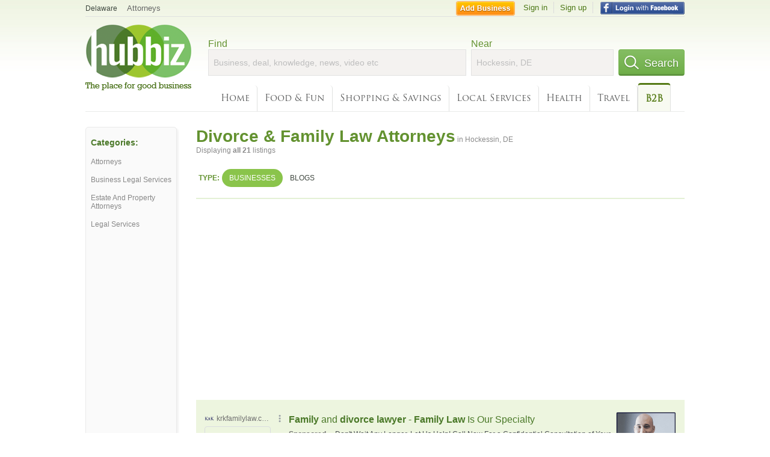

--- FILE ---
content_type: text/html; charset=utf-8
request_url: https://hub.biz/Hockessin-DE/Divorce-Family-Law-Attorneys
body_size: 7559
content:
<!doctype html>
<html xmlns="http://www.w3.org/1999/xhtml" xml:lang="en-us" lang="en-us" xmlns:og="http://opengraphprotocol.org/schema/" xmlns:fb="http://www.facebook.com/2008/fbml">
<head>
    <link rel="preload" href="https://use.typekit.net/pwy7yuk.js" as="script">
    <link rel="preconnect" href="https://fonts.gstatic.com" crossorigin>
      <link href="https://pagead2.googlesyndication.com" rel="preconnect">
      <link href="https://tpc.googlesyndication.com" rel="preconnect">
      <link href="https://googleads.g.doubleclick.net" rel="preconnect">
    <script>
      (function(d) {
        let config = {
              kitId: 'pwy7yuk',
              scriptTimeout: 3000
            },
            h=d.documentElement,t=setTimeout(function(){h.className=h.className.replace(/\bwf-loading\b/g,"")+" wf-inactive";},config.scriptTimeout),tk=d.createElement("script"),f=false,s=d.getElementsByTagName("script")[0],a;h.className+=" wf-loading";tk.src='//use.typekit.net/'+config.kitId+'.js';tk.async=true;tk.onload=tk.onreadystatechange=function(){a=this.readyState;if(f||a&&a!="complete"&&a!="loaded")return;f=true;clearTimeout(t);try{Typekit.load(config)}catch(e){}};s.parentNode.insertBefore(tk,s)
      })(document);
    </script>
  <style>
    * {
      margin: 0;
      padding: 0;
    }
    html, body, div, span, applet, object, iframe, h1, h2, h3, h4, h5, h6, p, blockquote, pre, a, abbr, acronym, address, big, cite, code, del, dfn, em, font, img, ins, kbd, q, s, samp, small, strike, strong, sub, sup, tt, var, dl, dt, dd, ol, ul, li, fieldset, form, label, legend, table, caption, tbody, tfoot, thead, tr, th, td {
      border: 0;
      outline: 0;
      font-weight: inherit;
      font-style: inherit;
      font-size: 100%;
      font-family: inherit;
      vertical-align: baseline;
    }
    body {
      font-family: Roboto, sans-serif, Arial, Helvetica;
      font-size:0.78em;
    }
    .wf-loading body {
      font-family: Helvetica, Arial, sans-serif !important;
    }
  </style>
  <link rel="stylesheet" href="https://hubbiz.net/assets/application-59aa835d4ec6b6490ee25f29990f297ef5b00b74f6aedbe20fe0ed5885ace86b.css" media="screen" />    <meta http-equiv="content-type" content="text/html; charset=utf-8"/>
  <meta http-equiv="content-language" content="en-us" />
  <meta name="viewport" content="width=device-width, initial-scale=1, user-scalable=1, shrink-to-fit=no">
  
<script type="text/javascript">
  var PreHbz=PreHbz||{toRunStack:[],ran:!1,onStart:function(t){this.ran?t():this.toRunStack.push(t)}};
  var Hubbiz = Hubbiz || {};
  window._sf_startpt=(new Date()).getTime();
  window.__errorsEvents = window.__errorsEvents || [];
  window.__errorSent = false;
  window.__errG = window.__errG || [];
  window.addEventListener("error", (e) => {
    const m = 'BE: ' + e.message + ' ' + e.filename + ':' + e.lineno + ':' + e.colno + "\n" + e.stack;
    __errorsEvents.push(m); __errG.push(m);
  });
  window.site_domain = 'hub.biz';
  window.__HubbizProtocol = 'https://';
  window.__runOptions = {
    traceId: 'ef16aefcad83a35db174ac3539acd348',
    spanId: '35d559b9e2c4de83',
    sampled: false,
    name: 'FrontendProduction',
    version: 'd760eb727'
  };
  window.__apmLabels = [['mobile', ''], ['be', 'backend_ok_bot']];
  window.__rumTName = 'search/by_category#category';
  window.__HubbizAppEnv = 'production';
  window._hbzEvents = window._hbzEvents || [];
  window.google_map = 'AIzaSyAJ7E_Dk5us1l2SD4a0B1Mhj10SsxJzTQg';
</script>
  <title>Family Law Attorney in Hockessin, DE - Hubbiz Jan 2026</title>
  <meta name="description" content="21 listings: Family &amp; Elder Law-Guardianship, Cooch and Taylor PA Attorneys, Wsfs Building Fairfax Center. Divorce &amp; Family, Divorce, Adoptions, Family Law,..." />
  <base href="https://hub.biz" />
  <meta name="format-detection" content="telephone=no"/>
  
  <meta name="csrf-param" content="authenticity_token" />
<meta name="csrf-token" content="CtWFUVkyAMBgZCk-zm8i4vDIeuYMcCz8hvQX1gaAEYDDWY1DRDdQmUTRgHErS68ado9t_Epcx4yBZo8pexznOw" />  <link rel="canonical" href="https://hub.biz/Hockessin-DE/Divorce-Family-Law-Attorneys">
  <link rel="shortcut icon" href="https://hubbiz.net/images/favicon.ico" />
  <meta name="theme-color" content="#dfedb7">
  <meta http-equiv='content-language' content="en-us">
  <script>window.google_analytics_uacct = "UA-18725618-1";</script>
<script src="https://hubbiz.net/assets/libs-0d723d3da57d1b1784fa1da02bde441f4075df9d55bff43054722abdd39be4e1.js" defer="defer"></script><script src="https://hubbiz.net/assets/libs_1-09b7874bd20036ee727971d60cd797b60c3dbc23f1b4b7a36c1e04aadd05c83f.js" defer="defer"></script><script src="https://hubbiz.net/assets/libs_2-680b3096df9edd12ab871378d8cb27397102886961ac0ab070ab06864a0ff73f.js" defer="defer"></script><script src="https://hubbiz.net/assets/application-8ebcb35400847ead0b46dcb69834ccb257ba7518bcecff2caed4eb42df18e513.js" defer="defer"></script><script src="https://hubbiz.net/assets/packery.pkgd.min-c04747e4f2c95a5ef755ef0444108b2f3f941a6ffa6b6481e96f849f339c5e35.js" defer="defer"></script>  <script src="https://hubbiz.net/assets/search_box-598c590128f23f6d0f2621d12e26329e7529f3666c1283c4c6cd87a1926b1522.js" defer="defer"></script>  <script type="text/javascript" charset="utf-8">
    (function(G,o,O,g,L,e){G[g]=G[g]||function(){(G[g]['q']=G[g]['q']||[]).push(
        arguments)},G[g]['t']=1*new Date;L=o.createElement(O),e=o.getElementsByTagName(
        O)[0];L.async=1;L.src='//www.google.com/adsense/search/async-ads.js';
      e.parentNode.insertBefore(L,e)})(window,document,'script','_googCsa');
  </script>
  <script async src="https://pagead2.googlesyndication.com/pagead/js/adsbygoogle.js?client=ca-pub-6307864087218262" crossorigin="anonymous"></script>
    <link rel="stylesheet" href="https://hubbiz.net/assets/desktop/search-eb26a88fc1e6e20cb2930dce4d936c18f380d7ce2f53ee5c2726315bdd6b401d.css" media="screen" />
<link rel="stylesheet" href="https://hubbiz.net/assets/add_business-029f37e6ac95a16065706ea509d453f817ca5a709560271e16d8d7dd7e904c98.css" media="screen" />
<link rel="stylesheet" href="https://hubbiz.net/assets/desktop/three-column-3c4d42eceeaf7798112e515b42311e63a9c00051ae14373e621f1d5aba56d785.css" media="screen" />
  <script src="https://hubbiz.net/assets/desktop/search-eb7ff681bd6b41853e97b72fbdd7ce72c9170da46a03c888dfec4b7b07b47658.js" defer="defer"></script>
</head>
<body>
<header id="big_header">
  <div id="header_container">
    <nav id="top-header">
      <div class="wrap-header-left">
        <div class="h_bc_container">
          <div class="h_bc">
            <div itemscope itemtype="https://schema.org/BreadcrumbList">
              <div class="h_current_loc" itemprop="itemListElement" itemscope itemtype="https://schema.org/ListItem">
                <meta itemprop="position" content="1" />
                <div class="h_city h_def_location">
                  <a href="https://hub.biz/de/" itemprop="item"><span itemprop="name">Delaware</span></a>
                </div>
              </div>
                <div class="h_current_cat" itemprop="itemListElement" itemscope itemtype="https://schema.org/ListItem">
                  <meta itemprop="position" content="2" />
                  <a href="https://hub.biz/Hockessin-DE/Attorneys" style="background-image:none;" class="h_cur_link" itemprop="item">
                    <span itemprop="name">Attorneys</span></a>
                </div>
            </div>
          </div>
        </div>
      </div> <!--  end wrap header left  -->
      <div class="wrap-header-right"> <!--  wrap header right  -->
        <div id="sel_recent">
        </div>
          <div id="h_signin">
            <a href="#"
               rel="nofollow"
               onclick="var fbwindow = window.open('https://hub.biz/connect_to_facebook?url='+location.href,'fbwindow','height=400,width=600');fbwindow.focus();return false;" class="facebook-login" id="hubbiz-facebook-login"></a>
            <a id="h_lsignup" rel="nofollow" href="https://hub.biz/users/sign_up?from=search/by_category_category">Sign up</a>
            <a id="h_lsignin" rel="nofollow" href="https://hub.biz/users/sign_in?from=search/by_category_category">Sign in</a>
            <a id="h_add_biz" rel="nofollow" href="https://hub.biz/business_registration/pick_domain?s=h-search/by_category-category">Add Business</a>
          </div>
      </div><!--  end wrap header right  -->
    </nav>
      <a href="https://hub.biz" class="logo" title="Hubbiz"></a>
      <div id="search-box" class="sb-params">
  <form action="https://hub.biz/Hockessin-DE/search" method="get">
    <div class="q-col">
      <label for="keyword">Find</label><input type="text" name="q"  id="keyword" placeholder="Business, deal, knowledge, news, video etc" />
    </div>
    <div class="n-col">
      <label for="near-input">Near</label><input type="text" id="near-input" class="near" name="near" placeholder="Hockessin, DE" value="">
    </div>
    <button id="home_s_send" type="submit" class="s-col"><span class="icon-h"></span>&nbsp;Search</button>
    <input type="hidden" class="default-location" value="Hockessin, DE">
      <input type="hidden" name="qf" value="search/by_category-category" id="qf">
    <input type="hidden" id="geo_id" name="geo_id">
  </form>
</div>

        <nav id="sections">
            <a href="https://hub.biz/Hockessin-DE/">Home</a>
            <a rel="nofollow" href="https://hub.biz/Hockessin-DE/sec/food_and_fun">Food &amp; Fun</a>
            <a rel="nofollow" href="https://hub.biz/Hockessin-DE/sec/shopping_and_savings">Shopping &amp; Savings</a>
            <a rel="nofollow" href="https://hub.biz/Hockessin-DE/sec/local_services">Local Services</a>
            <a rel="nofollow" href="https://hub.biz/Hockessin-DE/sec/health">Health</a>
            <a rel="nofollow" href="https://hub.biz/Hockessin-DE/sec/travel">Travel</a>
            <a class="current_section" href="https://hub.biz/Hockessin-DE/sec/business_to_business">B2B</a>
        </nav>
        <div class="clear"></div>
      <div class="clear"></div>
  </div>
</header>
<div id="body">

<script>var this_page = 'search_results';</script>


<div id="results-page" class="city-page">
  <aside class='explore-container'>
    <div class='explore business-filters'>
        <nav class="categories s_filter">
          <div class="sec-header-2">Categories:</div>
<a href="/Hockessin-DE/Attorneys">Attorneys</a><a href="/Hockessin-DE/Business-Legal-Services">Business Legal Services</a><a href="/Hockessin-DE/Estate-And-Property-Attorneys">Estate And Property Attorneys</a><a href="/Hockessin-DE/Legal-Services">Legal Services</a>
        </nav>
    </div>
</aside>

  <main class="middle">
      <div class="header-wrap">
        <h1>Divorce &amp; Family Law Attorneys<span>  in  Hockessin, DE</span></h1>
        <span>Displaying <b>all&nbsp;21</b> listings</span>
      </div>
      <div id="search-filters">
  <ul class="type-dist">
    <li>
      <ul class="c-type">
        <li class="sec-title"><div class="wrap">Type:</div></li>
        <li class="c-current">
          <a href="https://hub.biz/Hockessin-DE/search?q=Divorce Family Law Attorneys&amp;search_for=" rel="nofollow">Businesses</a>
        </li>
        <li >
          <a href="https://hub.biz/Hockessin-DE/search?q=Divorce Family Law Attorneys&amp;search_for=activity-blog" rel="nofollow">Blogs</a>
        </li>
      </ul>
    </li>
  </ul>


</div>


        <div id="search_results_container" style="padding-top: 18px;">
          
          <div id="search_results">
            <div id="ads_search_top">
    <div id="search_top_container" style="background-color:#edf5df;padding:10px;">
      <div id="search_top"></div>
    </div>
    <script src="https://www.google.com/adsense/search/ads.js" type="text/javascript" crossorigin="anonymous"></script>
    <script>
      var pageOptions = {
        'pubId': 'pub-6307864087218262',
        'query': 'divorce family law attorneys',
        'channel': '4730422192',
        'adtest': 'off',
        'detailedAttribution' : false,
        'hl': 'en'
      };

      var adblock1 = {
        'channel': '4730422192',
        'container': 'search_top',
        'number': '3',
        'lines': '1',
        'fontFamily': 'arial',
        'fontSizeTitle': '16px',
        'fontSizeDescription': '12px',
        'fontSizeDomainLink': '12px',
        'colorTitleLink': '4B7929',
        'colorDomainLink': '6E6E6E',
        'colorBackground': 'edf5df'
      };

      var adblock2 = {
        'container': 'search_middle1',
        'number': '1',
        'lines': '1',
        'fontSizeTitle': '16px',
        'colorTitleLink': '4B7929',
        'colorDomainLink': '6E6E6E',
        'colorBackground': 'edf5d9'
      };

      var adblock3 = {
        'container': 'search_middle2',
        'number': '4',
        'fontFamily': 'arial',
        'fontSizeTitle': '16px',
        'colorTitleLink': '4B7929',
        'colorDomainLink': '4B7929',
        'colorBackground': 'FFFFFF',
        'width': '300px'
      };
      _googCsa('ads', pageOptions, adblock1);
    </script>
</div>

            <section><ul class="card-listings"><li  itemscope itemtype="https://schema.org/Attorney">
  <h2 itemprop="name"><a href="https://berkowitz-and-schagrin.hub.biz">Berkowitz and Schagrin - Wilmington, DE</a></h2>
  <p class="c">Divorce & Family Law Attorneys</p>     <div class="address" itemprop="address" itemscope itemtype="http://schema.org/PostalAddress">
    <p itemprop="streetAddress">1218 n Market St Ste 1</p>
<p><span class="locality" itemprop="addressLocality">Wilmington</span> - <span class="locality" itemprop="addressRegion">DE</span></p>
    </div>
    <p class="phone_biz_stub" itemprop="telephone"><i class="fa fa-phone"></i> (302) 652-3155</p>
</li>
<li  itemscope itemtype="https://schema.org/Attorney">
  <h2 itemprop="name"><a href="https://minster-facciolo-llc-de-6.hub.biz">Minster &amp; Facciolo - Wilmington, DE</a></h2>
  <div class="d">Estate Planning, Attorneys, Bankruptcy, Family Law</div>
  <p class="c">Divorce & Family Law Attorneys</p>     <div class="address" itemprop="address" itemscope itemtype="http://schema.org/PostalAddress">
    <p itemprop="streetAddress">521 N West St</p>
<p><span class="locality" itemprop="addressLocality">Wilmington</span> - <span class="locality" itemprop="addressRegion">DE</span></p>
    </div>
    <p class="phone_biz_stub" itemprop="telephone"><i class="fa fa-phone"></i> (302) 777-2201</p>
</li>
<li  itemscope itemtype="https://schema.org/Attorney">
  <h2 itemprop="name"><a href="https://spritz-gary-r-de-8.hub.biz">Spritz Gary R - Wilmington, DE</a></h2>
  <p class="c">Attorneys</p>     <div class="address" itemprop="address" itemscope itemtype="http://schema.org/PostalAddress">
    <p itemprop="streetAddress">3511 Silverside Rd 3ilson W Ste Ste 211</p>
<p><span class="locality" itemprop="addressLocality">Wilmington</span> - <span class="locality" itemprop="addressRegion">DE</span></p>
    </div>
    <p class="phone_biz_stub" itemprop="telephone"><i class="fa fa-phone"></i> (302) 655-0900</p>
</li>
<li  itemscope itemtype="https://schema.org/Attorney">
  <h2 itemprop="name"><a href="https://brancati-george-a.hub.biz">Brancati George A - WILMINGTON, DE</a></h2>
  <p class="c">Attorneys</p>     <div class="address" itemprop="address" itemscope itemtype="http://schema.org/PostalAddress">
    <p itemprop="streetAddress">1224 N King St</p>
<p><span class="locality" itemprop="addressLocality">WILMINGTON</span> - <span class="locality" itemprop="addressRegion">DE</span></p>
    </div>
    <p class="phone_biz_stub" itemprop="telephone"><i class="fa fa-phone"></i> (302) 652-1353</p>
</li>
<li  itemscope itemtype="https://schema.org/Attorney">
  <h2 itemprop="name"><a href="https://cooch-edward-w-jr-attorney-de.hub.biz">Cooch and Taylor PA Attorneys - Wilmington, DE</a></h2>
  <div class="d">Estate Planning, Attorneys, Bankruptcy, Divorce, Family Law</div>
  <p class="c">Divorce & Family Law Attorneys</p>     <div class="address" itemprop="address" itemscope itemtype="http://schema.org/PostalAddress">
    <p itemprop="streetAddress">1000 N West St Ste 1410</p>
<p><span class="locality" itemprop="addressLocality">Wilmington</span> - <span class="locality" itemprop="addressRegion">DE</span></p>
    </div>
    <p class="phone_biz_stub" itemprop="telephone"><i class="fa fa-phone"></i> (302) 984-3800</p>
</li>
<li  itemscope itemtype="https://schema.org/Attorney">
  <h2 itemprop="name"><a href="https://berkowitz-gerald-z.hub.biz">Berkowitz Gerald Z - WILMINGTON, DE</a></h2>
  <p class="c">Attorneys</p>     <div class="address" itemprop="address" itemscope itemtype="http://schema.org/PostalAddress">
    <p itemprop="streetAddress">1218 n Market St</p>
<p><span class="locality" itemprop="addressLocality">WILMINGTON</span> - <span class="locality" itemprop="addressRegion">DE</span></p>
    </div>
    <p class="phone_biz_stub" itemprop="telephone"><i class="fa fa-phone"></i> (302) 652-3155</p>
</li>
<li  itemscope itemtype="https://schema.org/Attorney">
  <h2 itemprop="name"><a href="https://joseph-w-benson-p-a.hub.biz">Joseph W Benson PA - Wilmington, DE</a></h2>
  <p class="c">Attorneys</p>     <div class="address" itemprop="address" itemscope itemtype="http://schema.org/PostalAddress">
    <p itemprop="streetAddress">1701 N Market St</p>
<p><span class="locality" itemprop="addressLocality">Wilmington</span> - <span class="locality" itemprop="addressRegion">DE</span></p>
    </div>
    <p class="phone_biz_stub" itemprop="telephone"><i class="fa fa-phone"></i> (302) 656-8811</p>
</li>
<li  itemscope itemtype="https://schema.org/Attorney">
  <h2 itemprop="name"><a href="https://rahaim-and-saints-de-3.hub.biz">Rahaim &amp; Saints LLP - Peoples Plaza Glasgow Bear - Wilmington, DE</a></h2>
  <p class="c">Divorce & Family Law Attorneys</p>     <div class="address" itemprop="address" itemscope itemtype="http://schema.org/PostalAddress">
    <p itemprop="streetAddress">2055 Limestone Rd Ste 211</p>
<p><span class="locality" itemprop="addressLocality">Wilmington</span> - <span class="locality" itemprop="addressRegion">DE</span></p>
    </div>
    <p class="phone_biz_stub" itemprop="telephone"><i class="fa fa-phone"></i> (302) 892-9200</p>
</li>
<li  itemscope itemtype="https://schema.org/Attorney">
  <h2 itemprop="name"><a href="https://woloshin-natalie-s-atty.hub.biz">Woloshin Lynch Natalie and Gagne PA - Wilmington, DE</a></h2>
  <p class="c">Criminal Justice Attorneys</p>     <div class="address" itemprop="address" itemscope itemtype="http://schema.org/PostalAddress">
    <p itemprop="streetAddress">3200 Concord Pike</p>
<p><span class="locality" itemprop="addressLocality">Wilmington</span> - <span class="locality" itemprop="addressRegion">DE</span></p>
    </div>
    <p class="phone_biz_stub" itemprop="telephone"><i class="fa fa-phone"></i> (302) 477-3200</p>
</li>
<li  itemscope itemtype="https://schema.org/Attorney">
  <h2 itemprop="name"><a href="https://seubert-suzanne-i.hub.biz">Seubert Suzanne I - Family &amp; Elder Law-Guardianship - Wilmington, DE</a></h2>
  <p class="c">Attorneys</p>     <div class="address" itemprop="address" itemscope itemtype="http://schema.org/PostalAddress">
    <p itemprop="streetAddress">1328 N King St</p>
<p><span class="locality" itemprop="addressLocality">Wilmington</span> - <span class="locality" itemprop="addressRegion">DE</span></p>
    </div>
    <p class="phone_biz_stub" itemprop="telephone"><i class="fa fa-phone"></i> (302) 661-0400</p>
</li>
<li  itemscope itemtype="https://schema.org/GovernmentOrganization">
  <h2 itemprop="name"><a href="https://state-of-de-family-law-commission-on.hub.biz">State of Delaware - Family Law Commission On - Wilmington, DE</a></h2>
  <p class="c">State Government</p>     <div class="address" itemprop="address" itemscope itemtype="http://schema.org/PostalAddress">
    <p itemprop="streetAddress">500 n King St</p>
<p><span class="locality" itemprop="addressLocality">Wilmington</span> - <span class="locality" itemprop="addressRegion">DE</span></p>
    </div>
    <p class="phone_biz_stub" itemprop="telephone"><i class="fa fa-phone"></i> (302) 739-6779</p>
</li>
<li  itemscope itemtype="https://schema.org/Attorney">
  <h2 itemprop="name"><a href="https://horner-law-llc.hub.biz">Horner Law - Wilmington, DE</a></h2>
  <p class="c">Divorce & Family Law Attorneys</p>     <div class="address" itemprop="address" itemscope itemtype="http://schema.org/PostalAddress">
    <p itemprop="streetAddress">706 Philadelphia Pike Ste 5a</p>
<p><span class="locality" itemprop="addressLocality">Wilmington</span> - <span class="locality" itemprop="addressRegion">DE</span></p>
    </div>
    <p class="phone_biz_stub" itemprop="telephone"><i class="fa fa-phone"></i> (302) 357-9222</p>
</li>
<li  itemscope itemtype="https://schema.org/Attorney">
  <h2 itemprop="name"><a href="https://john-a-macconi-jr-llc-wilmington.hub.biz">John A. Macconi JR - Wilmington, DE</a></h2>
  <p class="c">Divorce & Family Law Attorneys</p>     <div class="address" itemprop="address" itemscope itemtype="http://schema.org/PostalAddress">
    <p itemprop="streetAddress">900 Philadelphia Pike Ste 2</p>
<p><span class="locality" itemprop="addressLocality">Wilmington</span> - <span class="locality" itemprop="addressRegion">DE</span></p>
    </div>
    <p class="phone_biz_stub" itemprop="telephone"><i class="fa fa-phone"></i> (302) 300-3992</p>
</li>
<li  itemscope itemtype="https://schema.org/Attorney">
  <h2 itemprop="name"><a href="https://wahl-joseph-a.hub.biz">Wahl Joseph A - Wsfs Building Fairfax Center - Wilmington, DE</a></h2>
  <p class="c">Divorce & Family Law Attorneys</p>     <div class="address" itemprop="address" itemscope itemtype="http://schema.org/PostalAddress">
    <p itemprop="streetAddress">2005 Concord Pike Ste 203</p>
<p><span class="locality" itemprop="addressLocality">Wilmington</span> - <span class="locality" itemprop="addressRegion">DE</span></p>
    </div>
    <p class="phone_biz_stub" itemprop="telephone"><i class="fa fa-phone"></i> (302) 658-2834</p>
</li>
<li  itemscope itemtype="https://schema.org/Attorney">
  <h2 itemprop="name"><a href="https://swartz-campbell-llc-de.hub.biz">Swartz Campbell - Wilmington, DE</a></h2>
  <p class="c">Divorce & Family Law Attorneys</p>     <div class="address" itemprop="address" itemscope itemtype="http://schema.org/PostalAddress">
    <p itemprop="streetAddress">300 Delaware Ave Ste 1410</p>
<p><span class="locality" itemprop="addressLocality">Wilmington</span> - <span class="locality" itemprop="addressRegion">DE</span></p>
    </div>
    <p class="phone_biz_stub" itemprop="telephone"><i class="fa fa-phone"></i> (302) 656-5935</p>
</li>
<li  itemscope itemtype="https://schema.org/Attorney">
  <h2 itemprop="name"><a href="https://spritz-gary-r-de.hub.biz">Spritz Gary R - WILMINGTON, DE</a></h2>
  <p class="c">Divorce & Family Law Attorneys</p>     <div class="address" itemprop="address" itemscope itemtype="http://schema.org/PostalAddress">
    <p itemprop="streetAddress">901 N Market St Ste 460</p>
<p><span class="locality" itemprop="addressLocality">WILMINGTON</span> - <span class="locality" itemprop="addressRegion">DE</span></p>
    </div>
    <p class="phone_biz_stub" itemprop="telephone"><i class="fa fa-phone"></i> (302) 655-0900</p>
</li>
<li  itemscope itemtype="https://schema.org/Attorney">
  <h2 itemprop="name"><a href="https://over-susan-c.hub.biz">Over Susan C - WILMINGTON, DE</a></h2>
  <p class="c">Attorneys</p>     <div class="address" itemprop="address" itemscope itemtype="http://schema.org/PostalAddress">
    <p itemprop="streetAddress">704 n King St Ste 600</p>
<p><span class="locality" itemprop="addressLocality">WILMINGTON</span> - <span class="locality" itemprop="addressRegion">DE</span></p>
    </div>
    <p class="phone_biz_stub" itemprop="telephone"><i class="fa fa-phone"></i> (302) 472-4900</p>
</li>
<li  itemscope itemtype="https://schema.org/Attorney">
  <h2 itemprop="name"><a href="https://berkowitz-schagrin-jones-de-3.hub.biz">Berkowitz Schagrin &amp; Jones - Wilmington, DE</a></h2>
  <p class="c">Divorce & Family Law Attorneys</p>     <div class="address" itemprop="address" itemscope itemtype="http://schema.org/PostalAddress">
    <p itemprop="streetAddress">1218 n Market St Ste 1</p>
<p><span class="locality" itemprop="addressLocality">Wilmington</span> - <span class="locality" itemprop="addressRegion">DE</span></p>
    </div>
    <p class="phone_biz_stub" itemprop="telephone"><i class="fa fa-phone"></i> (302) 652-3155</p>
</li>
<li  itemscope itemtype="https://schema.org/Attorney">
  <h2 itemprop="name"><a href="https://semisch-mark.hub.biz">Semisch Mark - Wilmington, DE</a></h2>
  <p class="c">Divorce & Family Law Attorneys</p>     <div class="address" itemprop="address" itemscope itemtype="http://schema.org/PostalAddress">
    <p itemprop="streetAddress">5712 Kennett Pike</p>
<p><span class="locality" itemprop="addressLocality">Wilmington</span> - <span class="locality" itemprop="addressRegion">DE</span></p>
    </div>
    <p class="phone_biz_stub" itemprop="telephone"><i class="fa fa-phone"></i> (215) 784-9180</p>
</li>
<li  itemscope itemtype="https://schema.org/Attorney">
  <h2 itemprop="name"><a href="https://rahaim-andrew.hub.biz">Rahaim Andrew D Attorney - Wilmington, DE</a></h2>
  <p class="c">Attorneys</p>     <div class="address" itemprop="address" itemscope itemtype="http://schema.org/PostalAddress">
    <p itemprop="streetAddress">2055 Limestone Rd</p>
<p><span class="locality" itemprop="addressLocality">Wilmington</span> - <span class="locality" itemprop="addressRegion">DE</span></p>
    </div>
    <p class="phone_biz_stub" itemprop="telephone"><i class="fa fa-phone"></i> (302) 892-9200</p>
</li>
<li  itemscope itemtype="https://schema.org/Attorney">
  <h2 itemprop="name"><a href="https://law-offices-of-amanda-l-h-brinton.hub.biz">Law Offices of Amanda L.h. Brinton - Wilmington, DE</a></h2>
  <p class="c">Criminal Justice Attorneys</p>     <div class="address" itemprop="address" itemscope itemtype="http://schema.org/PostalAddress">
    <p itemprop="streetAddress">521 N West St</p>
<p><span class="locality" itemprop="addressLocality">Wilmington</span> - <span class="locality" itemprop="addressRegion">DE</span></p>
    </div>
    <p class="phone_biz_stub" itemprop="telephone"><i class="fa fa-phone"></i> (302) 994-4049</p>
</li>
</ul></section>
                      </div>
        </div>

        <div class="paginate-search">
</div>
    
    
  </main>
</div>

<input type="hidden" name="current_page" id="current_page" value="search" />

<div class="clear"></div>
</div>
<script type="text/javascript">
  var _hbz_log = _hbz_log || {};
  _hbz_log.user_id = '0';
  _hbz_log.k1 = '6779423d-d3f2-48c4-b9fc-6b2fb1997990';
  _hbz_log.req_id = 'hz-a26f4031-5701-4a59-9a23-96c5daa430bb';
  _hbz_log.pt = 'search/by_category_category';
  _hbz_log.c = 'Hockessin';
  _hbz_log.stt = 'DE';
  _hbz_log.xid = 0;
</script>
<footer>
<div id="footer">
  <div id="footer_inner">
    <div class="clear"></div>
    <div class="logo-footer"><a href="https://hub.biz" rel="nofollow"><img alt="Home Hubbiz" src="https://hubbiz.net/images/logo-footer.png" width="80" height="40"></a></div>
    <p id="bottom_links">Copyright &copy; 2011-2026 <a href="https://hub.biz" rel="nofollow">Hubbiz ®</a>
      | <a href="https://hub.biz/contact" class="open-feedback" rel="nofollow">Contact Hubbiz</a>
      | <a href="https://hub.biz/c/terms-of-use" rel="nofollow">Terms of Use</a>
      | <a href="https://hub.biz/c/privacy-policy" rel="nofollow">Privacy Policy</a>
      | <a href="http://www.facebook.com/hubbiz" rel="nofollow" target="_blank">Facebook</a>
      | <a href="http://www.twitter.com/hubbiz" rel="nofollow" target="_blank">Twitter</a>
    </p>
    <a class="ico up scrollto" rel="nofollow" href="#"></a>
  </div>
</div>

</footer><script>window.__fb_app_id = '121331527916049';</script>

<input type="hidden" name="selected_counter" id="selected_counter" value="0" />
<script>
  PreHbz.onStart(
      function() {
        const defaultParams = { user_id: '0', visitor_id: '4' };
        if (Hubbiz && Hubbiz.Analytics && Hubbiz.Analytics.defaultParams) $.extend(Hubbiz.Analytics.defaultParams, defaultParams);
        if (Hbz && Hbz.defaultParamsEvents) $.extend(Hbz.defaultParamsEvents, defaultParams);
      }
  );
</script>
<div id="container_temporary_list" class="add_to_list_container">
  <div class="list_cont_in"></div>
</div>
<script>
  window.addEventListener("load", function() {
    const head = document.head;
    const link = document.createElement("link");
    link.type = "text/css";
    link.rel = "stylesheet";
    link.href = 'https://hubbiz.net/assets/application-non-critical-53ad4769e6dd2de75902d3170c529be799b9cbbf4f8999ff65aeaf4252e9ce9b.css';
    head.appendChild(link);
  });
</script>
<link rel="stylesheet" href="https://hubbiz.net/assets/mobile/signup-form-d03858347da72840ab6d2c83f6403ed89bbde25f5a9df32fa5c51fe18d9c22a5.css" media="screen" /><script src="https://hubbiz.net/assets/post_hbz-9f8a46bb2a9c3d142b868f60f8007625cd98de761ff6ab4926e8b623e00912b4.js" defer="defer"></script></body>
</html>


--- FILE ---
content_type: text/html; charset=UTF-8
request_url: https://syndicatedsearch.goog/afs/ads?sjk=wWVt%2BalqRJajGZlUQIwsOw%3D%3D&adtest=off&channel=4730422192&client=pub-6307864087218262&q=divorce%20family%20law%20attorneys&r=m&hl=en&type=0&oe=UTF-8&ie=UTF-8&fexp=21404%2C17301437%2C17301438%2C17301442%2C17301266%2C72717107&format=n3&ad=n3&nocache=7351768385030336&num=0&output=uds_ads_only&v=3&bsl=10&pac=0&u_his=2&u_tz=0&dt=1768385030338&u_w=1280&u_h=720&biw=1280&bih=720&psw=1280&psh=4183&frm=0&uio=-&cont=search_top&drt=0&jsid=csa&jsv=842209568&rurl=https%3A%2F%2Fhub.biz%2FHockessin-DE%2FDivorce-Family-Law-Attorneys
body_size: 13404
content:
<!doctype html><html lang="en"> <head> <style id="ssr-boilerplate">body{-webkit-text-size-adjust:100%; font-family:arial,sans-serif; margin:0;}.div{-webkit-box-flex:0 0; -webkit-flex-shrink:0; flex-shrink:0;max-width:100%;}.span:last-child, .div:last-child{-webkit-box-flex:1 0; -webkit-flex-shrink:1; flex-shrink:1;}.a{text-decoration:none; text-transform:none; color:inherit; display:inline-block;}.span{-webkit-box-flex:0 0; -webkit-flex-shrink:0; flex-shrink:0;display:inline-block; overflow:hidden; text-transform:none;}.img{border:none; max-width:100%; max-height:100%;}.i_{display:-ms-flexbox; display:-webkit-box; display:-webkit-flex; display:flex;-ms-flex-align:start; -webkit-box-align:start; -webkit-align-items:flex-start; align-items:flex-start;box-sizing:border-box; overflow:hidden;}.v_{-webkit-box-flex:1 0; -webkit-flex-shrink:1; flex-shrink:1;}.j_>span:last-child, .j_>div:last-child, .w_, .w_:last-child{-webkit-box-flex:0 0; -webkit-flex-shrink:0; flex-shrink:0;}.l_{-ms-overflow-style:none; scrollbar-width:none;}.l_::-webkit-scrollbar{display:none;}.s_{position:relative; display:inline-block;}.u_{position:absolute; top:0; left:0; height:100%; background-repeat:no-repeat; background-size:auto 100%;}.t_{display:block;}.r_{display:-ms-flexbox; display:-webkit-box; display:-webkit-flex; display:flex;-ms-flex-align:center; -webkit-box-align:center; -webkit-align-items:center; align-items:center;-ms-flex-pack:center; -webkit-box-pack:center; -webkit-justify-content:center; justify-content:center;}.q_{box-sizing:border-box; max-width:100%; max-height:100%; overflow:hidden;display:-ms-flexbox; display:-webkit-box; display:-webkit-flex; display:flex;-ms-flex-align:center; -webkit-box-align:center; -webkit-align-items:center; align-items:center;-ms-flex-pack:center; -webkit-box-pack:center; -webkit-justify-content:center; justify-content:center;}.n_{text-overflow:ellipsis; white-space:nowrap;}.p_{-ms-flex-negative:1; max-width: 100%;}.m_{overflow:hidden;}.o_{white-space:nowrap;}.x_{cursor:pointer;}.y_{display:none; position:absolute; z-index:1;}.k_>div:not(.y_) {display:-webkit-inline-box; display:-moz-inline-box; display:-ms-inline-flexbox; display:-webkit-inline-flex; display:inline-flex; vertical-align:middle;}.k_.topAlign>div{vertical-align:top;}.k_.centerAlign>div{vertical-align:middle;}.k_.bottomAlign>div{vertical-align:bottom;}.k_>span, .k_>a, .k_>img, .k_{display:inline; vertical-align:middle;}.si101:nth-of-type(5n+1) > .si141{border-left: #1f8a70 7px solid;}.rssAttrContainer ~ .si101:nth-of-type(5n+2) > .si141{border-left: #1f8a70 7px solid;}.si101:nth-of-type(5n+3) > .si141{border-left: #bedb39 7px solid;}.rssAttrContainer ~ .si101:nth-of-type(5n+4) > .si141{border-left: #bedb39 7px solid;}.si101:nth-of-type(5n+5) > .si141{border-left: #ffe11a 7px solid;}.rssAttrContainer ~ .si101:nth-of-type(5n+6) > .si141{border-left: #ffe11a 7px solid;}.si101:nth-of-type(5n+2) > .si141{border-left: #fd7400 7px solid;}.rssAttrContainer ~ .si101:nth-of-type(5n+3) > .si141{border-left: #fd7400 7px solid;}.si101:nth-of-type(5n+4) > .si141{border-left: #004358 7px solid;}.rssAttrContainer ~ .si101:nth-of-type(5n+5) > .si141{border-left: #004358 7px solid;}.z_{cursor:pointer;}.si130{display:inline; text-transform:inherit;}.flexAlignStart{-ms-flex-align:start; -webkit-box-align:start; -webkit-align-items:flex-start; align-items:flex-start;}.flexAlignBottom{-ms-flex-align:end; -webkit-box-align:end; -webkit-align-items:flex-end; align-items:flex-end;}.flexAlignCenter{-ms-flex-align:center; -webkit-box-align:center; -webkit-align-items:center; align-items:center;}.flexAlignStretch{-ms-flex-align:stretch; -webkit-box-align:stretch; -webkit-align-items:stretch; align-items:stretch;}.flexJustifyStart{-ms-flex-pack:start; -webkit-box-pack:start; -webkit-justify-content:flex-start; justify-content:flex-start;}.flexJustifyCenter{-ms-flex-pack:center; -webkit-box-pack:center; -webkit-justify-content:center; justify-content:center;}.flexJustifyEnd{-ms-flex-pack:end; -webkit-box-pack:end; -webkit-justify-content:flex-end; justify-content:flex-end;}</style>  <style>.si101{background-color:#edf5df;font-family:arial,arial,sans-serif;font-size:14px;line-height:20px;padding-bottom:10px;padding-left:4px;padding-right:4px;padding-top:10px;color:#4d5156;}.si108{margin-top:1px;width:140px;}.si116{height:16px;margin-right:4px;width:16px;}.si31{font-size:12px;color:#6e6e6e;width:100%; -ms-flex-negative:1;-webkit-box-flex:1 0; -webkit-flex-shrink:1; flex-shrink:1;}.si31:hover{text-decoration:underline;}.si46{height:100%;}.si40{width:100%; -ms-flex-negative:1;-webkit-box-flex:1 0; -webkit-flex-shrink:1; flex-shrink:1;}.si32{width:100%; -ms-flex-negative:1;-webkit-box-flex:1 0; -webkit-flex-shrink:1; flex-shrink:1;}.si27{font-size:16px;line-height:26px;color:#4b7929;}.si27:hover{text-decoration:underline;}.si38{height:100%;width:100%; -ms-flex-negative:1;-webkit-box-flex:1 0; -webkit-flex-shrink:1; flex-shrink:1;}.si36{max-width:620px;}.si29{font-size:12px;line-height:20px;max-width:600px;}.si34{margin-left:20px;margin-top:3px;}.si39{height:100%;}.si1{margin-left:2px;color:#70757a;}.si2{padding-left:0px;padding-right:3px;}.si11{color:#70757a;}.si14{margin-left:0px;margin-top:1px;}.si15{font-size:12px;color:#4b7929;}.si15:hover{text-decoration:underline;}.si18{color:#4b7929;}.si18:hover{text-decoration:underline;}.si19{color:#70757a;}.si20{font-size:12px;margin-left:2px;color:#70757a;}.si21{border-radius:4px;border:1px solid #DADCE0;font-size:13px;height:100%;line-height:17px;max-height:55px;max-width:117px;margin-top:3px;padding-bottom:4px;padding-left:5px;padding-right:5px;padding-top:5px;color:#4b7929;width:100%; -ms-flex-negative:1;-webkit-box-flex:1 0; -webkit-flex-shrink:1; flex-shrink:1;}.si21:hover{text-decoration:underline;}.si22{padding-bottom:3px;padding-left:3px;padding-right:3px;padding-top:3px;}.si23{height:15px;width:15px;}.si68{padding-left:1px;}.si69{border-radius:4px;max-width:100px;margin-left:8px;}.si70{padding-bottom:14px;padding-left:20px;padding-right:20px;padding-top:0px;}.si71{font-size:16px;line-height:26px;color:#4b7929;}.si71:hover{text-decoration:underline;}.si128{background-color:#ebebeb;height:1px;width:100%; -ms-flex-negative:1;-webkit-box-flex:1 0; -webkit-flex-shrink:1; flex-shrink:1;}div>div.si128:last-child{display:none;}.si130{font-weight:700;}.si149{height:18px;padding-left:0px;width:30px;}.si3{font-size:12px;}.si9{font-size:12px;color:#4b7929;}.si17{font-size:12px;}.si24{color:#6e6e6e;}.si25{font-weight:700;font-size:12px;line-height:12px;color:#6e6e6e;}.si72{font-size:12px;}.y_{font-weight:400;background-color:#ffffff;border:1px solid #dddddd;font-family:sans-serif,arial,sans-serif;font-size:12px;line-height:12px;padding-bottom:5px;padding-left:5px;padding-right:5px;padding-top:5px;color:#666666;}.srLink{}.srLink:hover{text-decoration:underline;}.adBadgeBullet{font-weight:700;padding-left:6px;padding-right:6px;}.si16{padding-left:3px;padding-right:3px;}.sitelinksLeftColumn{padding-right:20px;}.sitelinksRightColumn{padding-left:20px;}.exp-sitelinks-container{padding-top:4px;}.priceExtensionChipsExpandoPriceHyphen{margin-left:5px;}.priceExtensionChipsPrice{margin-left:5px;margin-right:5px;}.promotionExtensionOccasion{font-weight:700;}.promotionExtensionLink{}.promotionExtensionLink:hover{text-decoration:underline;}.si7{padding-bottom:3px;padding-left:6px;padding-right:4px;}.ctdRatingSpacer{width:3px;}</style> <meta content="NOINDEX, NOFOLLOW" name="ROBOTS"> <meta content="telephone=no" name="format-detection"> <meta content="origin" name="referrer"> <title>Ads by Google</title>   </head> <body>  <div id="adBlock">   <div id="ssrad-master" data-csa-needs-processing="1" data-num-ads="2" class="parent_container"><div class="i_ div si135" style="-ms-flex-direction:column; -webkit-box-orient:vertical; -webkit-flex-direction:column; flex-direction:column;-ms-flex-pack:start; -webkit-box-pack:start; -webkit-justify-content:flex-start; justify-content:flex-start;-ms-flex-align:stretch; -webkit-box-align:stretch; -webkit-align-items:stretch; align-items:stretch;" data-ad-container="1"><div id="e1" class="i_ div clicktrackedAd_js si101" style="-ms-flex-direction:row; -webkit-box-orient:horizontal; -webkit-flex-direction:row; flex-direction:row;"><div class="i_ div si108" style="-ms-flex-direction:column; -webkit-box-orient:vertical; -webkit-flex-direction:column; flex-direction:column;-ms-flex-pack:start; -webkit-box-pack:start; -webkit-justify-content:flex-start; justify-content:flex-start;-ms-flex-align:start; -webkit-box-align:start; -webkit-align-items:flex-start; align-items:flex-start;"><div class="i_ div si33" style="-ms-flex-direction:row; -webkit-box-orient:horizontal; -webkit-flex-direction:row; flex-direction:row;-ms-flex-pack:start; -webkit-box-pack:start; -webkit-justify-content:flex-start; justify-content:flex-start;-ms-flex-align:center; -webkit-box-align:center; -webkit-align-items:center; align-items:center;"><a href="https://syndicatedsearch.goog/aclk?sa=L&amp;pf=1&amp;ai=DChsSEwi54dnM44qSAxXbZEcBHcvdEUgYACICCAEQARoCcXU&amp;co=1&amp;ase=2&amp;gclid=EAIaIQobChMIueHZzOOKkgMV22RHAR3L3RFIEAAYASAAEgL8ivD_BwE&amp;cid=[base64]&amp;cce=2&amp;category=acrcp_v1_32&amp;sig=AOD64_0xA6NB5y4KHf6I1z2S7N-UOihMjQ&amp;q&amp;nis=4&amp;adurl=https://krkfamilylaw.com/columbus-family-law/?campaign%3D848997588%26content%3D343151578015%26keyword%3D%252Bfamily%2520%252Band%2520%252Bdivorce%2520%252Blawyer%26gad_source%3D5%26gad_campaignid%3D848997588%26gclid%3DEAIaIQobChMIueHZzOOKkgMV22RHAR3L3RFIEAAYASAAEgL8ivD_BwE" data-nb="11" attributionsrc="" data-set-target="1" target="_top" class="a q_ si116 w_"><img src="https://tpc.googlesyndication.com/simgad/15019851387995698935?sqp=-oaymwEKCCAQICABUAFYAQ&amp;rs=AOga4qkbSBVucrutb6DnauRu5Vq0bkfYyQ" alt="" loading="lazy" class="img"></a><a class="m_ n_ si31 a" data-lines="1" data-truncate="0" href="https://syndicatedsearch.goog/aclk?sa=L&amp;pf=1&amp;ai=DChsSEwi54dnM44qSAxXbZEcBHcvdEUgYACICCAEQARoCcXU&amp;co=1&amp;ase=2&amp;gclid=EAIaIQobChMIueHZzOOKkgMV22RHAR3L3RFIEAAYASAAEgL8ivD_BwE&amp;cid=[base64]&amp;cce=2&amp;category=acrcp_v1_32&amp;sig=AOD64_0xA6NB5y4KHf6I1z2S7N-UOihMjQ&amp;q&amp;nis=4&amp;adurl=https://krkfamilylaw.com/columbus-family-law/?campaign%3D848997588%26content%3D343151578015%26keyword%3D%252Bfamily%2520%252Band%2520%252Bdivorce%2520%252Blawyer%26gad_source%3D5%26gad_campaignid%3D848997588%26gclid%3DEAIaIQobChMIueHZzOOKkgMV22RHAR3L3RFIEAAYASAAEgL8ivD_BwE" data-nb="1" attributionsrc="" data-set-target="1" target="_top">krkfamilylaw.com</a><div class="i_ div w_" style="-ms-flex-direction:row; -webkit-box-orient:horizontal; -webkit-flex-direction:row; flex-direction:row;-ms-flex-pack:center; -webkit-box-pack:center; -webkit-justify-content:center; justify-content:center;-ms-flex-align:center; -webkit-box-align:center; -webkit-align-items:center; align-items:center;"><a href="https://adssettings.google.com/whythisad?source=afs_3p&amp;reasons=[base64]&amp;hl=en&amp;opi=122715837" data-notrack="true" data-set-target="1" target="_top" class="a q_ si149"><img src="https://www.google.com/images/afs/snowman.png" alt="" loading="lazy" class="img" data-pingback-type="wtac"></a></div></div><div class="i_ div" style="-ms-flex-direction:row; -webkit-box-orient:horizontal; -webkit-flex-direction:row; flex-direction:row;"><div class="i_ div" style="-ms-flex-direction:row; -webkit-box-orient:horizontal; -webkit-flex-direction:row; flex-direction:row;"><a href="https://syndicatedsearch.goog/aclk?sa=L&amp;pf=1&amp;ai=DChsSEwi54dnM44qSAxXbZEcBHcvdEUgYACICCAEQARoCcXU&amp;co=1&amp;ase=2&amp;gclid=EAIaIQobChMIueHZzOOKkgMV22RHAR3L3RFIEAAYASAAEgL8ivD_BwE&amp;cid=[base64]&amp;cce=2&amp;category=acrcp_v1_32&amp;sig=AOD64_0xA6NB5y4KHf6I1z2S7N-UOihMjQ&amp;q&amp;nis=4&amp;adurl=https://krkfamilylaw.com/columbus-family-law/?campaign%3D848997588%26content%3D343151578015%26keyword%3D%252Bfamily%2520%252Band%2520%252Bdivorce%2520%252Blawyer%26gad_source%3D5%26gad_campaignid%3D848997588%26gclid%3DEAIaIQobChMIueHZzOOKkgMV22RHAR3L3RFIEAAYASAAEgL8ivD_BwE" data-nb="8" attributionsrc="" data-set-target="1" target="_top" class="i_ a si21" style="-ms-flex-direction:row; -webkit-box-orient:horizontal; -webkit-flex-direction:row; flex-direction:row;-ms-flex-pack:center; -webkit-box-pack:center; -webkit-justify-content:center; justify-content:center;-ms-flex-align:center; -webkit-box-align:center; -webkit-align-items:center; align-items:center;"><span class="p_ si22 span">➤ Visit Website</span></a></div></div></div><div class="i_ div si46" style="-ms-flex-direction:column; -webkit-box-orient:vertical; -webkit-flex-direction:column; flex-direction:column;"><div class="i_ div si40" style="-ms-flex-direction:row; -webkit-box-orient:horizontal; -webkit-flex-direction:row; flex-direction:row;-ms-flex-pack:start; -webkit-box-pack:start; -webkit-justify-content:flex-start; justify-content:flex-start;-ms-flex-align:stretch; -webkit-box-align:stretch; -webkit-align-items:stretch; align-items:stretch;"><div class="i_ div si32" style="-ms-flex-direction:column; -webkit-box-orient:vertical; -webkit-flex-direction:column; flex-direction:column;-ms-flex-pack:start; -webkit-box-pack:start; -webkit-justify-content:flex-start; justify-content:flex-start;-ms-flex-align:stretch; -webkit-box-align:stretch; -webkit-align-items:stretch; align-items:stretch;"><div class="i_ div si43" style="-ms-flex-direction:column; -webkit-box-orient:vertical; -webkit-flex-direction:column; flex-direction:column;"><a class="p_ si27 a" href="https://syndicatedsearch.goog/aclk?sa=L&amp;pf=1&amp;ai=DChsSEwi54dnM44qSAxXbZEcBHcvdEUgYACICCAEQARoCcXU&amp;co=1&amp;ase=2&amp;gclid=EAIaIQobChMIueHZzOOKkgMV22RHAR3L3RFIEAAYASAAEgL8ivD_BwE&amp;cid=[base64]&amp;cce=2&amp;category=acrcp_v1_32&amp;sig=AOD64_0xA6NB5y4KHf6I1z2S7N-UOihMjQ&amp;q&amp;nis=4&amp;adurl=https://krkfamilylaw.com/columbus-family-law/?campaign%3D848997588%26content%3D343151578015%26keyword%3D%252Bfamily%2520%252Band%2520%252Bdivorce%2520%252Blawyer%26gad_source%3D5%26gad_campaignid%3D848997588%26gclid%3DEAIaIQobChMIueHZzOOKkgMV22RHAR3L3RFIEAAYASAAEgL8ivD_BwE" data-nb="0" attributionsrc="" data-set-target="1" target="_top"><span style='display:inline;text-transform:inherit;' class="si130 span">Family</span> and <span style='display:inline;text-transform:inherit;' class="si130 span">divorce lawyer</span> - <span style='display:inline;text-transform:inherit;' class="si130 span">Family Law</span> Is Our Specialty</a></div><div class="i_ div si44" style="-ms-flex-direction:row; -webkit-box-orient:horizontal; -webkit-flex-direction:row; flex-direction:row;"><div class="i_ div si38 v_" style="-ms-flex-direction:column; -webkit-box-orient:vertical; -webkit-flex-direction:column; flex-direction:column;"><div class="i_ div si36 k_ " style="-ms-flex-direction:row; -webkit-box-orient:horizontal; -webkit-flex-direction:row; flex-direction:row;"><div class="i_ div si25 w_" style="-ms-flex-direction:row; -webkit-box-orient:horizontal; -webkit-flex-direction:row; flex-direction:row;"><span class="p_  span">Sponsored</span><span class="p_ adBadgeBullet span">·</span></div><span class="p_ si29 span">Don&#39;t Wait Any Longer, Let Us Help! Call Now For a Confidential 
Consultation of Your <span style='display:inline;text-transform:inherit;' class="si130 span">Family Law</span> Case. Certified Specialist. Cost Effective. Voted Best <span style='display:inline;text-transform:inherit;' class="si130 span">Family Lawyer</span>. Compassionate. Problem Solvers.</span></div><span class="p_ si11 span">341 South 3rd Street #201, Columbus, Ohio</span><div class="i_ div exp-sitelinks-container" style="-ms-flex-direction:column; -webkit-box-orient:vertical; -webkit-flex-direction:column; flex-direction:column;"><div class="i_ div si70" style="-ms-flex-direction:column; -webkit-box-orient:vertical; -webkit-flex-direction:column; flex-direction:column;-ms-flex-pack:start; -webkit-box-pack:start; -webkit-justify-content:flex-start; justify-content:flex-start;-ms-flex-align:stretch; -webkit-box-align:stretch; -webkit-align-items:stretch; align-items:stretch;"><a class="m_ n_ si71 a" data-lines="1" data-truncate="0" href="https://syndicatedsearch.goog/aclk?sa=L&amp;pf=1&amp;ai=DChsSEwi54dnM44qSAxXbZEcBHcvdEUgYACICCAEQAxoCcXU&amp;co=1&amp;ase=2&amp;gclid=EAIaIQobChMIueHZzOOKkgMV22RHAR3L3RFIEAAYASABEgJzMfD_BwE&amp;cid=[base64]&amp;cce=2&amp;category=acrcp_v1_32&amp;sig=AOD64_164JsfCvDubdpjtfr-3O8hG8glzQ&amp;nis=4&amp;adurl=https://krkfamilylaw.com/child-custody-attorney-in-columbus-ohio/?campaign%3D848997588%26content%3D343151578015%26keyword%3D%252Bfamily%2520%252Band%2520%252Bdivorce%2520%252Blawyer%26gad_source%3D5%26gad_campaignid%3D848997588%26gclid%3DEAIaIQobChMIueHZzOOKkgMV22RHAR3L3RFIEAAYASABEgJzMfD_BwE" data-nb="6" attributionsrc="" data-set-target="1" target="_top">Child Custody Attorney</a><span data-lines="1" data-truncate="0" class="m_ n_ si72 span">Nationally Ranked in the Field of Family Law</span></div><div class="i_ div si70" style="-ms-flex-direction:column; -webkit-box-orient:vertical; -webkit-flex-direction:column; flex-direction:column;-ms-flex-pack:start; -webkit-box-pack:start; -webkit-justify-content:flex-start; justify-content:flex-start;-ms-flex-align:stretch; -webkit-box-align:stretch; -webkit-align-items:stretch; align-items:stretch;"><a class="m_ n_ si71 a" data-lines="1" data-truncate="0" href="https://syndicatedsearch.goog/aclk?sa=L&amp;pf=1&amp;ai=DChsSEwi54dnM44qSAxXbZEcBHcvdEUgYACICCAEQBRoCcXU&amp;co=1&amp;ase=2&amp;gclid=EAIaIQobChMIueHZzOOKkgMV22RHAR3L3RFIEAAYASACEgLil_D_BwE&amp;cid=[base64]&amp;cce=2&amp;category=acrcp_v1_32&amp;sig=AOD64_1cLEGIsDryehwzqhmjgxBa0kmUzg&amp;nis=4&amp;adurl=https://krkfamilylaw.com/contact-us/?campaign%3D848997588%26content%3D343151578015%26keyword%3D%252Bfamily%2520%252Band%2520%252Bdivorce%2520%252Blawyer%26gad_source%3D5%26gad_campaignid%3D848997588%26gclid%3DEAIaIQobChMIueHZzOOKkgMV22RHAR3L3RFIEAAYASACEgLil_D_BwE" data-nb="6" attributionsrc="" data-set-target="1" target="_top">Contact Us</a><span data-lines="1" data-truncate="0" class="m_ n_ si72 span">Directions To Our Office Ways to Contact Us</span></div><div class="i_ div si70" style="-ms-flex-direction:column; -webkit-box-orient:vertical; -webkit-flex-direction:column; flex-direction:column;-ms-flex-pack:start; -webkit-box-pack:start; -webkit-justify-content:flex-start; justify-content:flex-start;-ms-flex-align:stretch; -webkit-box-align:stretch; -webkit-align-items:stretch; align-items:stretch;"><a class="m_ n_ si71 a" data-lines="1" data-truncate="0" href="https://syndicatedsearch.goog/aclk?sa=L&amp;pf=1&amp;ai=DChsSEwi54dnM44qSAxXbZEcBHcvdEUgYACICCAEQBxoCcXU&amp;co=1&amp;ase=2&amp;gclid=EAIaIQobChMIueHZzOOKkgMV22RHAR3L3RFIEAAYASADEgLN_fD_BwE&amp;cid=[base64]&amp;cce=2&amp;category=acrcp_v1_32&amp;sig=AOD64_0waENthkSPi36ag--nBnjLgnxiIw&amp;nis=4&amp;adurl=https://krkfamilylaw.com/divorce-lawyer/?campaign%3D848997588%26content%3D343151578015%26keyword%3D%252Bfamily%2520%252Band%2520%252Bdivorce%2520%252Blawyer%26gad_source%3D5%26gad_campaignid%3D848997588%26gclid%3DEAIaIQobChMIueHZzOOKkgMV22RHAR3L3RFIEAAYASADEgLN_fD_BwE" data-nb="6" attributionsrc="" data-set-target="1" target="_top">Trusted Divorce Lawyer</a><span data-lines="1" data-truncate="0" class="m_ n_ si72 span">Board Certified Specialist in Family Relations Law</span></div><div class="i_ div si70" style="-ms-flex-direction:column; -webkit-box-orient:vertical; -webkit-flex-direction:column; flex-direction:column;-ms-flex-pack:start; -webkit-box-pack:start; -webkit-justify-content:flex-start; justify-content:flex-start;-ms-flex-align:stretch; -webkit-box-align:stretch; -webkit-align-items:stretch; align-items:stretch;"><a class="m_ n_ si71 a" data-lines="1" data-truncate="0" href="https://syndicatedsearch.goog/aclk?sa=L&amp;pf=1&amp;ai=DChsSEwi54dnM44qSAxXbZEcBHcvdEUgYACICCAEQCRoCcXU&amp;co=1&amp;ase=2&amp;gclid=EAIaIQobChMIueHZzOOKkgMV22RHAR3L3RFIEAAYASAEEgKkaPD_BwE&amp;cid=[base64]&amp;cce=2&amp;category=acrcp_v1_32&amp;sig=AOD64_1kPVfadErxd_zq4HBh2l_zK3aydQ&amp;nis=4&amp;adurl=https://krkfamilylaw.com/practice-areas/?campaign%3D848997588%26content%3D343151578015%26keyword%3D%252Bfamily%2520%252Band%2520%252Bdivorce%2520%252Blawyer%26gad_source%3D5%26gad_campaignid%3D848997588%26gclid%3DEAIaIQobChMIueHZzOOKkgMV22RHAR3L3RFIEAAYASAEEgKkaPD_BwE" data-nb="6" attributionsrc="" data-set-target="1" target="_top">Practice Areas</a><span data-lines="1" data-truncate="0" class="m_ n_ si72 span">See Our Specialty Areas Of Practice</span></div></div></div></div></div><div class="i_ div si39 w_" style="-ms-flex-direction:row; -webkit-box-orient:horizontal; -webkit-flex-direction:row; flex-direction:row;"><div class="i_ div si69" style="-ms-flex-direction:row; -webkit-box-orient:horizontal; -webkit-flex-direction:row; flex-direction:row;-ms-flex-pack:center; -webkit-box-pack:center; -webkit-justify-content:center; justify-content:center;-ms-flex-align:center; -webkit-box-align:center; -webkit-align-items:center; align-items:center;"><a href="https://syndicatedsearch.goog/aclk?sa=L&amp;pf=1&amp;ai=DChsSEwi54dnM44qSAxXbZEcBHcvdEUgYACICCAEQExoCcXU&amp;co=1&amp;ase=2&amp;gclid=EAIaIQobChMIueHZzOOKkgMV22RHAR3L3RFIEAAYASAMEgLkb_D_BwE&amp;cid=[base64]&amp;cce=2&amp;category=acrcp_v1_32&amp;sig=AOD64_12zfoWWK6hLsUx-kWg2ZM5GrI7rQ&amp;nis=4&amp;adurl=https://krkfamilylaw.com/columbus-family-law/?campaign%3D848997588%26content%3D343151578015%26keyword%3D%252Bfamily%2520%252Band%2520%252Bdivorce%2520%252Blawyer%26gad_source%3D5%26gad_campaignid%3D848997588%26gclid%3DEAIaIQobChMIueHZzOOKkgMV22RHAR3L3RFIEAAYASAMEgLkb_D_BwE" data-nb="9" attributionsrc="" data-set-target="1" target="_top" aria-hidden="true" tabindex="-1" class="a q_ si102"><img src="https://tpc.googlesyndication.com/simgad/17661157827423647298?sqp=-oaymwEMCMgBEMgBIAFQAVgB&amp;rs=AOga4qlAvJliKlTsi1XBTY23dp7MlHG_6g" alt="" loading="lazy" class="img"></a></div></div></div></div></div><div class="i_ div si128" style="-ms-flex-direction:row; -webkit-box-orient:horizontal; -webkit-flex-direction:row; flex-direction:row;"></div><div id="e2" class="i_ div clicktrackedAd_js si101" style="-ms-flex-direction:row; -webkit-box-orient:horizontal; -webkit-flex-direction:row; flex-direction:row;"><div class="i_ div si108" style="-ms-flex-direction:column; -webkit-box-orient:vertical; -webkit-flex-direction:column; flex-direction:column;-ms-flex-pack:start; -webkit-box-pack:start; -webkit-justify-content:flex-start; justify-content:flex-start;-ms-flex-align:start; -webkit-box-align:start; -webkit-align-items:flex-start; align-items:flex-start;"><div class="i_ div si33" style="-ms-flex-direction:row; -webkit-box-orient:horizontal; -webkit-flex-direction:row; flex-direction:row;-ms-flex-pack:start; -webkit-box-pack:start; -webkit-justify-content:flex-start; justify-content:flex-start;-ms-flex-align:center; -webkit-box-align:center; -webkit-align-items:center; align-items:center;"><a href="https://syndicatedsearch.goog/aclk?sa=L&amp;pf=1&amp;ai=DChsSEwi54dnM44qSAxXbZEcBHcvdEUgYACICCAEQABoCcXU&amp;co=1&amp;ase=2&amp;gclid=EAIaIQobChMIueHZzOOKkgMV22RHAR3L3RFIEAAYAiAAEgItGPD_BwE&amp;cid=[base64]&amp;cce=2&amp;category=acrcp_v1_32&amp;sig=AOD64_09sax3fBU4o2mLf2Ew8MxOLu92xg&amp;q&amp;nis=4&amp;adurl=https://theitalianlawyer.com/portfolio/family-law/?gad_source%3D5%26gad_campaignid%3D16060679947%26gclid%3DEAIaIQobChMIueHZzOOKkgMV22RHAR3L3RFIEAAYAiAAEgItGPD_BwE" data-nb="11" attributionsrc="" data-set-target="1" target="_top" class="a q_ si116 w_"><img src="https://tpc.googlesyndication.com/simgad/17862870816598326397?sqp=-oaymwEKCCAQICABUAFYAQ&amp;rs=AOga4qnbvIdsCD8ZgXDyvnOUKvEfSj-7hg" alt="" loading="lazy" class="img"></a><a class="m_ n_ si31 a" data-lines="1" data-truncate="0" href="https://syndicatedsearch.goog/aclk?sa=L&amp;pf=1&amp;ai=DChsSEwi54dnM44qSAxXbZEcBHcvdEUgYACICCAEQABoCcXU&amp;co=1&amp;ase=2&amp;gclid=EAIaIQobChMIueHZzOOKkgMV22RHAR3L3RFIEAAYAiAAEgItGPD_BwE&amp;cid=[base64]&amp;cce=2&amp;category=acrcp_v1_32&amp;sig=AOD64_09sax3fBU4o2mLf2Ew8MxOLu92xg&amp;q&amp;nis=4&amp;adurl=https://theitalianlawyer.com/portfolio/family-law/?gad_source%3D5%26gad_campaignid%3D16060679947%26gclid%3DEAIaIQobChMIueHZzOOKkgMV22RHAR3L3RFIEAAYAiAAEgItGPD_BwE" data-nb="1" attributionsrc="" data-set-target="1" target="_top">theitalianlawyer.com</a><div class="i_ div w_" style="-ms-flex-direction:row; -webkit-box-orient:horizontal; -webkit-flex-direction:row; flex-direction:row;-ms-flex-pack:center; -webkit-box-pack:center; -webkit-justify-content:center; justify-content:center;-ms-flex-align:center; -webkit-box-align:center; -webkit-align-items:center; align-items:center;"><a href="https://adssettings.google.com/whythisad?source=afs_3p&amp;reasons=[base64]&amp;hl=en&amp;opi=122715837" data-notrack="true" data-set-target="1" target="_top" class="a q_ si149"><img src="https://www.google.com/images/afs/snowman.png" alt="" loading="lazy" class="img" data-pingback-type="wtac"></a></div></div><div class="i_ div" style="-ms-flex-direction:row; -webkit-box-orient:horizontal; -webkit-flex-direction:row; flex-direction:row;"><div class="i_ div" style="-ms-flex-direction:row; -webkit-box-orient:horizontal; -webkit-flex-direction:row; flex-direction:row;"><a href="https://syndicatedsearch.goog/aclk?sa=L&amp;pf=1&amp;ai=DChsSEwi54dnM44qSAxXbZEcBHcvdEUgYACICCAEQABoCcXU&amp;co=1&amp;ase=2&amp;gclid=EAIaIQobChMIueHZzOOKkgMV22RHAR3L3RFIEAAYAiAAEgItGPD_BwE&amp;cid=[base64]&amp;cce=2&amp;category=acrcp_v1_32&amp;sig=AOD64_09sax3fBU4o2mLf2Ew8MxOLu92xg&amp;q&amp;nis=4&amp;adurl=https://theitalianlawyer.com/portfolio/family-law/?gad_source%3D5%26gad_campaignid%3D16060679947%26gclid%3DEAIaIQobChMIueHZzOOKkgMV22RHAR3L3RFIEAAYAiAAEgItGPD_BwE" data-nb="8" attributionsrc="" data-set-target="1" target="_top" class="i_ a si21" style="-ms-flex-direction:row; -webkit-box-orient:horizontal; -webkit-flex-direction:row; flex-direction:row;-ms-flex-pack:center; -webkit-box-pack:center; -webkit-justify-content:center; justify-content:center;-ms-flex-align:center; -webkit-box-align:center; -webkit-align-items:center; align-items:center;"><span class="p_ si22 span">➤ Visit Website</span></a></div></div></div><div class="i_ div si46" style="-ms-flex-direction:column; -webkit-box-orient:vertical; -webkit-flex-direction:column; flex-direction:column;"><div class="i_ div si40" style="-ms-flex-direction:row; -webkit-box-orient:horizontal; -webkit-flex-direction:row; flex-direction:row;-ms-flex-pack:start; -webkit-box-pack:start; -webkit-justify-content:flex-start; justify-content:flex-start;-ms-flex-align:stretch; -webkit-box-align:stretch; -webkit-align-items:stretch; align-items:stretch;"><div class="i_ div si32" style="-ms-flex-direction:column; -webkit-box-orient:vertical; -webkit-flex-direction:column; flex-direction:column;-ms-flex-pack:start; -webkit-box-pack:start; -webkit-justify-content:flex-start; justify-content:flex-start;-ms-flex-align:stretch; -webkit-box-align:stretch; -webkit-align-items:stretch; align-items:stretch;"><div class="i_ div si43" style="-ms-flex-direction:column; -webkit-box-orient:vertical; -webkit-flex-direction:column; flex-direction:column;"><a class="p_ si27 a" href="https://syndicatedsearch.goog/aclk?sa=L&amp;pf=1&amp;ai=DChsSEwi54dnM44qSAxXbZEcBHcvdEUgYACICCAEQABoCcXU&amp;co=1&amp;ase=2&amp;gclid=EAIaIQobChMIueHZzOOKkgMV22RHAR3L3RFIEAAYAiAAEgItGPD_BwE&amp;cid=[base64]&amp;cce=2&amp;category=acrcp_v1_32&amp;sig=AOD64_09sax3fBU4o2mLf2Ew8MxOLu92xg&amp;q&amp;nis=4&amp;adurl=https://theitalianlawyer.com/portfolio/family-law/?gad_source%3D5%26gad_campaignid%3D16060679947%26gclid%3DEAIaIQobChMIueHZzOOKkgMV22RHAR3L3RFIEAAYAiAAEgItGPD_BwE" data-nb="0" attributionsrc="" data-set-target="1" target="_top"><span style='display:inline;text-transform:inherit;' class="si130 span">Family Law Attorney</span> - Talk To Our Experts</a></div><div class="i_ div si44" style="-ms-flex-direction:row; -webkit-box-orient:horizontal; -webkit-flex-direction:row; flex-direction:row;"><div class="i_ div si38 v_" style="-ms-flex-direction:column; -webkit-box-orient:vertical; -webkit-flex-direction:column; flex-direction:column;"><div class="i_ div si36 k_ " style="-ms-flex-direction:row; -webkit-box-orient:horizontal; -webkit-flex-direction:row; flex-direction:row;"><div class="i_ div si25 w_" style="-ms-flex-direction:row; -webkit-box-orient:horizontal; -webkit-flex-direction:row; flex-direction:row;"><span class="p_  span">Sponsored</span><span class="p_ adBadgeBullet span">·</span></div><span class="p_ si29 span">We deal with marriage, <span style='display:inline;text-transform:inherit;' class="si130 span">divorce</span>, child custody, domestic violence and prenup queries. Our team of 
experineced <span style='display:inline;text-transform:inherit;' class="si130 span">lawyers</span> specialise in Italian <span style='display:inline;text-transform:inherit;' class="si130 span">law</span> in international contexts. Corporate <span style='display:inline;text-transform:inherit;' class="si130 span">Law</span>. Real Estate <span style='display:inline;text-transform:inherit;' class="si130 span">Law</span>. Commercial <span style='display:inline;text-transform:inherit;' class="si130 span">Law</span>. Available Internationally. Relocation &amp; Visa Advice. Italian Litigation &amp; 
ADG.</span></div><div class="i_ div si45" style="-ms-flex-direction:row; -webkit-box-orient:horizontal; -webkit-flex-direction:row; flex-direction:row;-ms-flex-pack:start; -webkit-box-pack:start; -webkit-justify-content:flex-start; justify-content:flex-start;-ms-flex-align:end; -webkit-box-align:end; -webkit-align-items:flex-end; align-items:flex-end;"><div class="i_ div si34" style="-ms-flex-direction:row; -webkit-box-orient:horizontal; -webkit-flex-direction:row; flex-direction:row;"><div class="i_ div si14" style="-ms-flex-direction:row; -webkit-box-orient:horizontal; -webkit-flex-direction:row; flex-direction:row;"><div class="i_ div sitelinksTextContainer" style="-ms-flex-direction:row; -webkit-box-orient:horizontal; -webkit-flex-direction:row; flex-direction:row;-ms-flex-pack:start; -webkit-box-pack:start; -webkit-justify-content:flex-start; justify-content:flex-start;-ms-flex-align:start; -webkit-box-align:start; -webkit-align-items:flex-start; align-items:flex-start;"><div class="i_ div sitelinksLeftColumn" style="-ms-flex-direction:column; -webkit-box-orient:vertical; -webkit-flex-direction:column; flex-direction:column;-ms-flex-pack:start; -webkit-box-pack:start; -webkit-justify-content:flex-start; justify-content:flex-start;-ms-flex-align:stretch; -webkit-box-align:stretch; -webkit-align-items:stretch; align-items:stretch;"><a class="m_ n_ si15 a" data-lines="1" data-truncate="0" href="https://syndicatedsearch.goog/aclk?sa=L&amp;pf=1&amp;ai=DChsSEwi54dnM44qSAxXbZEcBHcvdEUgYACICCAEQAhoCcXU&amp;co=1&amp;ase=2&amp;gclid=EAIaIQobChMIueHZzOOKkgMV22RHAR3L3RFIEAAYAiABEgK3_fD_BwE&amp;cid=[base64]&amp;cce=2&amp;category=acrcp_v1_32&amp;sig=AOD64_3rjwmlVZ2BL1GvsI9nQ54DYM6ZoA&amp;nis=4&amp;adurl=https://theitalianlawyer.com/practice-areas/?gad_source%3D5%26gad_campaignid%3D16060679947%26gclid%3DEAIaIQobChMIueHZzOOKkgMV22RHAR3L3RFIEAAYAiABEgK3_fD_BwE" data-nb="6" attributionsrc="" data-set-target="1" target="_top">Our Practice Areas</a><a class="m_ n_ si15 a" data-lines="1" data-truncate="0" href="https://syndicatedsearch.goog/aclk?sa=L&amp;pf=1&amp;ai=DChsSEwi54dnM44qSAxXbZEcBHcvdEUgYACICCAEQBhoCcXU&amp;co=1&amp;ase=2&amp;gclid=EAIaIQobChMIueHZzOOKkgMV22RHAR3L3RFIEAAYAiADEgKat_D_BwE&amp;cid=[base64]&amp;cce=2&amp;category=acrcp_v1_32&amp;sig=AOD64_2rcR957AlgzIoXuxquOQyEV4lReA&amp;nis=4&amp;adurl=https://theitalianlawyer.com/news/?gad_source%3D5%26gad_campaignid%3D16060679947%26gclid%3DEAIaIQobChMIueHZzOOKkgMV22RHAR3L3RFIEAAYAiADEgKat_D_BwE" data-nb="6" attributionsrc="" data-set-target="1" target="_top">Our Legal Guides</a></div><div class="i_ div sitelinksRightColumn" style="-ms-flex-direction:column; -webkit-box-orient:vertical; -webkit-flex-direction:column; flex-direction:column;-ms-flex-pack:start; -webkit-box-pack:start; -webkit-justify-content:flex-start; justify-content:flex-start;-ms-flex-align:stretch; -webkit-box-align:stretch; -webkit-align-items:stretch; align-items:stretch;"><a class="m_ n_ si15 a" data-lines="1" data-truncate="0" href="https://syndicatedsearch.goog/aclk?sa=L&amp;pf=1&amp;ai=DChsSEwi54dnM44qSAxXbZEcBHcvdEUgYACICCAEQBBoCcXU&amp;co=1&amp;ase=2&amp;gclid=EAIaIQobChMIueHZzOOKkgMV22RHAR3L3RFIEAAYAiACEgK3tfD_BwE&amp;cid=[base64]&amp;cce=2&amp;category=acrcp_v1_32&amp;sig=AOD64_1qv57fjrDvsquQkfarVNGSKAUGzg&amp;nis=4&amp;adurl=https://theitalianlawyer.com/contact/?gad_source%3D5%26gad_campaignid%3D16060679947%26gclid%3DEAIaIQobChMIueHZzOOKkgMV22RHAR3L3RFIEAAYAiACEgK3tfD_BwE" data-nb="6" attributionsrc="" data-set-target="1" target="_top">Contact Us</a><a class="m_ n_ si15 a" data-lines="1" data-truncate="0" href="https://syndicatedsearch.goog/aclk?sa=L&amp;pf=1&amp;ai=DChsSEwi54dnM44qSAxXbZEcBHcvdEUgYACICCAEQCBoCcXU&amp;co=1&amp;ase=2&amp;gclid=EAIaIQobChMIueHZzOOKkgMV22RHAR3L3RFIEAAYAiAEEgLBq_D_BwE&amp;cid=[base64]&amp;cce=2&amp;category=acrcp_v1_32&amp;sig=AOD64_3COwYwXiMRO0KtPqJvV9V_sJweVA&amp;nis=4&amp;adurl=https://theitalianlawyer.com/til-the-italian-lawyer/the-firm-of-the-italian-lawyer/?gad_source%3D5%26gad_campaignid%3D16060679947%26gclid%3DEAIaIQobChMIueHZzOOKkgMV22RHAR3L3RFIEAAYAiAEEgLBq_D_BwE" data-nb="6" attributionsrc="" data-set-target="1" target="_top">About Us</a></div></div></div></div></div></div></div></div><div class="i_ div si39 w_" style="-ms-flex-direction:row; -webkit-box-orient:horizontal; -webkit-flex-direction:row; flex-direction:row;"><div class="i_ div si69" style="-ms-flex-direction:row; -webkit-box-orient:horizontal; -webkit-flex-direction:row; flex-direction:row;-ms-flex-pack:center; -webkit-box-pack:center; -webkit-justify-content:center; justify-content:center;-ms-flex-align:center; -webkit-box-align:center; -webkit-align-items:center; align-items:center;"><a href="https://syndicatedsearch.goog/aclk?sa=L&amp;pf=1&amp;ai=DChsSEwi54dnM44qSAxXbZEcBHcvdEUgYACICCAEQChoCcXU&amp;co=1&amp;ase=2&amp;gclid=EAIaIQobChMIueHZzOOKkgMV22RHAR3L3RFIEAAYAiAFEgLyMPD_BwE&amp;cid=[base64]&amp;cce=2&amp;category=acrcp_v1_32&amp;sig=AOD64_1bdZiVfKtPeNpBaSP_ZYzM7mqcgw&amp;nis=4&amp;adurl=https://theitalianlawyer.com/portfolio/family-law/?gad_source%3D5%26gad_campaignid%3D16060679947%26gclid%3DEAIaIQobChMIueHZzOOKkgMV22RHAR3L3RFIEAAYAiAFEgLyMPD_BwE" data-nb="9" attributionsrc="" data-set-target="1" target="_top" aria-hidden="true" tabindex="-1" class="a q_ si102"><img src="https://tpc.googlesyndication.com/simgad/11782791508808054678?sqp=-oaymwEMCMgBEMgBIAFQAVgB&amp;rs=AOga4qlfNjwPZca9hpsewHXivFhNazEPRg" alt="" loading="lazy" class="img"></a></div></div></div></div></div><div class="i_ div si128" style="-ms-flex-direction:row; -webkit-box-orient:horizontal; -webkit-flex-direction:row; flex-direction:row;"></div></div></div> </div> <div id="ssrab" style="display:none;"><!--leader-content--></div> <script nonce="lEUShMDE3S_YZjkz6BYN6A">window.AFS_AD_REQUEST_RETURN_TIME_ = Date.now();window.IS_GOOGLE_AFS_IFRAME_ = true;(function(){window.ad_json={"caps":[{"n":"queryId","v":"BmpnabnGMdvJnboPy7vHwAQ"}],"bg":{"i":"https://www.google.com/js/bg/V3ebOGDdmYSEMRADY9j8a9nQ9snAUskijKb6q-slNNE.js","p":"fcnEmrGBDnT3LpYRkaTAnRbl1ZrXJ5ogxasuRAYjqarHi1gl0LO2PkpzX09Y9BleQyKkat9Fb+cNJ2RvL+zkWzaO/Jj+ETBYGSSXE4hdPjWeku5A8FuFs6jpVt64Yq1lj5jj5dWL569DUoGAppTVOSbM2Jt7YfkZUzaHqV6qPBKSz5MMD1IK23PQtoK8yDlruNfPQNESlGM9pgAcHdf4+PIu0hqXK+fIKITX50KkyIa2AGkv7qiWIfuzRu3kdt/f9fI07LHLB0Qt03nAZQGOfYoNHdhevIbN9pQm4jVVZVqJBHzkmRCVh1NJoBjcm7X/U8Mh00ww3Y2JTAHRJjupNZL+wUxJ8T4mB3DblPoici5TDeiS0xesSgcbxRB7Dob5krAJRiqhW1KGKvJt+41gqTY19ALSUBPTMTuI4g+C9TKEok/bd3j/4+F3qkdsicgKyemsojOoaQAmK37Ow94vVCyOq9XJsVKG9yrpK5rO2EhldRP1V1L8TpBGOexRieRs8lBO16Sv/2Ygrnunek5YI9sXt236ZU1D0xT9Oj3vsxbFWVXXrlSAlqYr8F6xtw5j3tVrLbAIlv9c08WUSBsfU8D3YflT5G2W7KgZ79sfww/wTuVJteHWH5u3D/k0ghogjuHSyW2ZnJozuOEWEUCtI+su1vsR8wR573R2UDkifEH5H8xQa3v/[base64]/KxU6jlHAJ+FH/1NgAeMkILLPtSNZqKGh0eFVx63a5K73u+UzuIwk8Jelwrd6DghiR0P3Lmrgshu05IgQ83m/VKIT0GEg30QlMmphs0SqJ93TRpl9IHN8d4fGUUW6EBHBrSQ4ggbIjOhLSn4/B0YSfJDgeElgqf0R4JA3AGGG5sBFv8oKwUJs+x8RC71lzLlGu1elL7x/VsOGwUvbLzZzIoclm3QldJfdi2yazs+IXjaNElJ/CVoUcJsqpKNZNCd0vjSeCYI7M/99bJJPNw1x8xtEzFaNHWFVTINCzeJ1O7stXAj26L6ktx2fm3/1hlSq7rX8v4l8GpomBCpgKg8+1HSZ0llahHADS2dn2fBoXFDu8MBYzdBL7eHuKgeRhhtZRV1DOY8qEc+eXTXFFpHkNdPG4/VblH1XwY97bjlrSc5UWQk+RA6IlJYzyzYMEiSlFeAQL/bs6NBFLaTQihPdeoIk+1kAlKN0aBkLrGrRicEE3Hk2nPCpOpubuDRbpYkwf5DG1FGWGewqBChpLfjx7dPAPv5CrKkKdSk8B0Z533Ae9aC0sGdTKPtRJ1XXJ4klAINAzQbztuGgPRhgInX4OEXCp8DKfGndJjsDmRdzwuVmDG4UR8IaIFQpJHeB94yYAt+IByRt8/BNntDETe62W/O8Zt/GpBhYU7m0qyZStj1x+g/XeVuJp1AwRO4jNXORJeOEM5bzpVtTBCrmPgexc12sHaDhqHJK7OQZys75SuTgNg8nRX7FCtIxOfl164wjbe/V6fpFh0FJTo6Go5usLCnbnirm/zqcjDrKyBDymE5Z6d1aHz+gyj+SB4+t4l/VtWAcJs+fV//fpv0lICofB45buXtx/F+eIJvMqzvkVaVm8QrPm1E7ciMMg3lfPkw1hI/2KaEIQMviX0WKDrKXQZrI85ZVYEgo8Jh0LQOoffybAEoXFJy6uB5iErufFPDoQcUs1OjcXzEynMZz9Nhghrp0niN7cpnGQ276rYns0zG4TeIjwFFRKw7HNCuN+FRXduqFwMyz3lMT14s5w+OS1EmYfWwQJak3sF/m68iBKHKzCeU3eu8SbfPZRMQmnx8khOzCSAUgQ8Ovrkao6qrrfbHT3LU6TKFI2sQ+2W2EJqhW507i8Zo3fFYw/2ymNkk43mKWxDaFFg54IGxbM3n8gaEZBZn+kzJzbTSnbxfUvHguC6HXHzHsGEyTx4fcMxQxrVRFWEkeQ3S6V9JEdf0oqbNm8giShni13PRuY6gvX0RVESxzFIamZrbDTs+chXV+kN7v/[base64]/Pm3ZUj8TNgBQBter2A1n9DS59Xed2t30z+oQ40QpjsQYaitesoAXzijOdaXaadTNwTLgwR64co8BfSeVcHIhIMmNzzquiwVbZehIVUiLmnyYxYhTm0B5vJYBGBvfJmNA3RA8B0v/oorj0NAHNzgsV71rnz+oAob8p3+CSpG/ZHbl9pu7Tq34nGq+T2Raj8+86QHBM6NfRtv68VO8CrTN0wHvNQzKPRnlH2sQyXw1PecHURgXgC/uXzcK1Nc2+Mz0/YF/AB0jgHNMkjVuKF1BPHfnH/r2c60djcgwOq3BfeiNTigXTcAW1fIJPzkp5pCMqne5m/8F8ALcV5cX90h1UGmBnFnHaqa/McrXwgLg/oHgjzZhFjW0eOTbGLOV0aSz4oCj7G0mXNk4DYIwODw2eY0/uH/LVQPMKJmqxE7aHRmT+6jO689YfIJRIKwjbddoojrLmwQW+76w4U8CEO6KudgCMAVeIaCWgcM9W0ah+8e3gUcHoQFra9PKFpKe78VgFA8H4TZse3oazH/2PxmUHGW9vATLIUlONPrDVCKpTX3P8g5KktivECW+ZNxmh9jPdDZXSmDVomFICIOxlGT5ZE1lCf2IEujhUwQkhGBIVhBwQ5cZXedCbYLFIt3Xm8Cs1qo3bIh+kyWkxs0wgzpm1zlu8HBhzxxgwxsfB+pfqL2O0ToUzJajUvQTmODzY264PjN5F1gihcFC/[base64]/FjTM5736Ocpqo+ktxZF4Xkb+wWCYPrsebI1qLw1ydd/rguDjmXoBqAJVogNn9vrRWDzZl1yZB/CiqMtSC9OZpzYfHlZStGJE0WIF7kLFvycMVM7DqqkiI2gdd64Zq6OlR/5eJse7MtG+g4gyCuSS9V7O4bwt67FyXnSdkXErUP/UB6H9SbLSlJwydl3ypF6Kics8cSuCvnAyG3IX9CwwmC8DfEEMcGLt0wysqyA7O5gWFFVdO6U6neK4K8X8tXWW+LnrCrgabEM0+ROSbk0CbyvVFQqJX/B0GQPVJ7BvyTpIT4bNViEv1lI0UeoxH323TDZa6mq2znwHIsjw+D7WDOoRzqMNtv2vVkhDvSFWpqDXxqm15TZqE5Sj2gWkQB/sHdkGE1vlMNFH+So1FSCXdHHt5FauV6KbvacI/gc0Lf7bkNs3xIHjMvUP8Z6qRe0vFl/mXBcOxwnlnPBRSK959JAuUV/ilfnM6l3MtSmuT4Ip73wDyiZZf8uJ1IGJMdwmoqEqUXQLzxtcOGfEJU3sdOScPRTsglcvIAYZW+szPGe/ZHg3Piv13pVva6oY2ZMLh6gOdGQ+J+KmOm9ujIKHT+Rx6Mzs3+Qw6x9opeWRspEq35HH48Y26bf5hiEJOeMbSBZi7wtQivSOZ9dbx9FMV5gTMjhqhzah9pDlbuGM/ZPDSZ1vukvqvgPHiyScPpSnPDZVyyFXV19jXpK7DcOibi6kOylFVtLAvLARxB2DijweOWvfAiBpTHBH+bjdQV3FMKJsvbLbFlakYYk5M1KKi4GRQrIGg2GrNxaEQs3O+5Hk9gZfxfoRldh3U/eitHVaPquqa9Gs8FUe/5qAuk/F66iSktnVA38mjUpq8jF/ucSUjRCOFvtt91EsIZ2p/hdRtssMdCKLjcYrxPXL1uZX5BjJ+nkJrJ1sadkDjBLRM9hhDGk9DFyUhLzRJFKE6MhGBE0Ufn9n82QQoGDvzftRTTfBrpYtwRZo+diQkO65nhRwGqehNENSytFN/8YeWmSGGUC2qtla+R8ZUwg4cORuKxPyYbSosndoV8A/sv+UjJQ0LxHnnHRjeF9IJ8YrUVew8rNpvUKFG1BImaLdIOpdovIq0e1WDPWraJBcYitfizltqq8PWdAE/cH8N9LCmTpZuVSQEF8sGpXGlKGw4PyRFB0XNtOVc6d/T9kbeuLXu0qammajr2K58H8o3fXoDTfFuIawCeoqf5duIDqSq0GRrVB3yQNIAgJq6hMcT9Gs/f1EhO8F5N7r3+yTSPboA3z9fbq/KPW8m4YegMjY4CMfIT5R01dVs8e3RjM8HuP6ZHvor8sezX+5486TfaCkRcB/860pMxhlUm5loMHq2JbxtHGdk839e7pvpiWY6yULf3oZW4w+BA8L/sz54e/kkbDIqM8VmEZUenKbEnUCx+KQ+03ie8eMKzP3YoTx9qorL9YSDld3cFecLpgZJbZ6ORe+cdGaPnjdv73PTQeUuljoq3a3hBFLm8ZWpiKPmxhHCuJHFwLX8VtTE+Nj4eml0yjfXlQ5E59QB3C2lJ/0ccLW/WgiObr1rDDrL8q4BrOC/BQM7L/CQ1NoRcIo1lQOTap3bs4dFzl2/7HuFYHDpLMrzMdk0Ze2/3KCGYHEjWhyS71ItDg0hkTo1kDnkQazfhuLymlms0T+pgXxJkWEGihPI+9DakFyUR40RPGVSlRyuhN5X2vDG7zKYvXeaGKGYvejJD83MNH+U/U3dhKH4GRq27j37z6Gkq/Q8t90FNXQktLeMdSfCuwwl0gKV6tEmrusJkdgDlCWv/S/PvYo6HI1qh3axyzq6q+JOxsEstZbiKslCW9QPjMqPSM/v9A7w+vN5PRGfkNNTG8MnJoPNIIgDyc3SVf2AVvTWN3C2CehQBcokWeFTsbp3toK8BxKcXSkzbItEmSgy+cCCPk0/GKdXCXncdAMnU7LAoNMkVoCRAdlv9tLu7lLwnMYID5kUH8RVdEBmXJdyshJylV29JmIatzNAI43V+np9utQx23zpFkqclxsUi3yWhG+oHJ5eTkUbsr1HNdcb+smoSYpu020wDtjMYy9x5/RUbWE03prvRL/xSppaO2QN0A5pOAHb6vCr6CEWEROInpUfDaJm8kpiKTxbDaKqsPNu2DI3+Ot9vg/WcqfW2nMtBbAPKlMJgPhxqyKu1e2xMTukJXAg4uEcHOU+ip15o5bP/[base64]/T1N304b0Dne5JyNG0Mcc7ipuRoJfsqllQS0aoIYwCLjmKkMX2KyDuoO9E2PrVKH8Jow+wvvCVzgPoQRb+Xw9/XMQZA2RdL5x/+iCxkwncqqF7jhdLWsefYwUk1hd5QO/XHRSMnwsdAf1QZHqStimYXfRjKtvfkml4y+b5SzcH1yflOhoqLDlVZjgIlVtm/jiXoCtlBuuvp2FYVVeNgzT4c0NysdHRSiQwUKL7+XuDtIt7tsXrhBVIXcx3j9UTkPkphzbCh4xfFPQ/aKB9noYKkGIN6bp3F80MVgvHvpGEg58BSXuFmR8mUhoKin5n2fqwKV63dDc9WvmReobdv9x7hv92bKUByiVvfNlKg3znKeKxzFUbJc2tUz3tc1ewXzUM/bNQrf1ucLfP9N2t+vab42zu83QC+UbFSgkXCfBNE7wj4o/NHz6AaFLEJ4g5dhrgwwpUEpzCnMerg0lcczXq8GMNS5WwNKDaaMsSPzEBh9FhffWfic9DOVoKIfELPRNQ0tnMXG6SvCYCdqHyjL8/iVZpumV0PohEdTvXnVTbRRBb/[base64]/ECIkmr+eoVDqi3MumWPBJe4yYbodkRBvx9POu0eVCzUQEYHNesy71UO1b4x4wNp1llqEMeNO48dzG4inchjL9KtHO0sHiFQAksrjw6fi9URQhuJwP5a2ZJoUwaRbkQ75wY1lp6TmC1pBRWhCvLXwKl0C0Vkt/Z50a4S+D72ZrsnNt3WBf1FzguTwrTA7f5cDwT260/VHO/ny5jkY02K0jNd9tchQVkr9WP44k4ArHo04sr6oaOAyS89sGFLGsnC+NqlQ04WZ52kpgGqCv+E6aSV7B+72zeT7AczX6q2QtsajObhGvUFItct3KZ8u7frEkcnDaYIOb/UJ0OB0JpqmvwSUQx+OQujWf/SMibZ+M1VeTKQG4pUzCDj1ronsYYnCMwFclI8IXI/ZwatJ4Rq5/Ek+gpbxtKXE0duybO30AvYsPrn0quUq4FXZFaiv5bJRFxN7DzuhZwPGHhGyrcpVs20Wpaxge5u7TcVhRaVEqAJOH7E6TokGLZzLRQrPey+h9fYwQQvSlLKMzzDjwM1GSHzDsxAtONSrU1AJF4PawPnf/26SxYjumAnQEvF+vm8vVTmLGFYPt0lis15rWOtjjcMmI5+wuzskLWe1e37tjYKZlO8iDx1aX4VgFt/9AftQJRI2bVIRMqxEISzd9nYcFPkXbrlu+JNuTdUhmSgAxZ7tO45NmgcXsnRZ23pGsTPLP8AGWdV8gInYOveVgGlpfQ6ks1iHXrK5NmQoXhRHA5tFb4h6Ch0KPvmeDALZUHUR8crAsWb6Q8UV56fCmlbx01uoFto3wJkvb36JZzrp3cluM3bvNkwSYN2bnH6/NXp1D88tYL+C5mOaBUbmuE8eB79ymjEhSv1ERzSo3huKdYUgYG4HT8Qil8PVnn74dEmxobcLFNRmPyyXZ6juKXbLoDVt94+j9oukO+8HnKV6igQ9EyzvDeBZ1gsYix1hmrFfC5eiXmxR07dJycmdwt3Z5QnqHNfGsEMZZtpnc7egofayKdHQa2H4lT++4f/[base64]/V/QT3xIzH7IoZWg6lQcrED3xejC0HO7WUGEhTCvdG6+B0MAyU5JVROZFcMGg+8xp1WYkVzlXswcqauEPIIU3Q0cH1TjK9onCogU3vVCtOndtplKMGYaWsjtsTen9Afscy7Rw/3fGLolHY0BjdHiLkEKZDdg/BQgE4Im84tX+hPVC++TaDjC/8OaWT1TbsFCMY89FYsPuhzp2lzAF8NFBSE7R239+wJH0BVSGD66G9rU7Yd2dmmrOZ/QwtUEmMIMDpLQ8eXHBdb/8n9cmdlE/BHAq0QM5Wbl+nQiZPRhAYr/wvnlDbYFx6NxlbrTR9YaJ3w/[base64]/7K3jYBL/d57sIgWlNARghr9vcMpTEr/O10Qp1rWs+Bfg7VnPkJr6IgSbmmzWyh9XgPIACn5P/5PbR3eCqWsKI1IhST03w3Fz0aBvmgmnLbwvl6vlQuvvScFCShGe+L5Iqy6sNEENK0wMgGxxx/8jcmVwKz8nA6IJfs8gOdICV5UITaRMjsyduMR1M7InCsLEPpmbw05H44SyY3Ugn1bDKvrrpLHxGOsGCyRd/A8CjLz3lGvc9BKik2/6rKs7JYr2D88u4v7n7M9d+oQEJt0vLXGl9OHJLtbMBzaISWzoH8wd3QK43sIzl/dcS6/RTaqnMm0ijUA953FunnH5uDu69tjqoh498tZy+iHkyE+m05pRKL0TVq8M7rU0qComiNnfn2CeVZ7HOOjLQTefkHegxZKARnSzwBAt1NXr7tPZxhpuvoxlBG9WBEh/8cENtlhtoxpPvIxMcD7mGiFd5Do+uPAvB6gQp1/icbyXdF9wrz8Fc48rq0SYHz827KGVmUXITN8U4uMY5mY48Uic4UmOgOOETBb476lGW2n+wcPlCw3LjUQvCG76KBWsn+V6qVUEIFGJFvyC0F+PcoFqUz/H5pF6mLHn1iLbKpXFW+KcHsjpKEPDSYalpYLYbR/LyvHnnbbr97INeNkuhEcj2zVUiCF7WyedZ34vWNJOCUOd0PNA56EBy76z5iysJh1LN4TzrkiSjcODxl5UYIqfeGhafoSYxBIyL2Tg1/AL7dUWdprx5tHRy/UDQLkrR1E7MosiYHS6dfHed7h1ezPRcxYtSMP26xE3LNIQAPIXzCrRHFew50sl1QEa6WQjBfU77Dm5V1ZWMNP0knVuUjtH/nEkRyxhmfhmk6qcQj1qgeGApppTqt2jHjQEogSwvCR970nt8sjW7gKgKkpf3NS7ntuJ7jYZ0u/kmL+xWHgxBSetUG8a88N2+gCkNl5W6GnqoeVWzRbyPtaqC1mNC9jVo6WgIXpS1xzVpZU4+qDQtxknmwK9RrqkGtz5gRRdzfR8SnB+HfFdH/GeMFH9DXCCQ7DSUr9hfFy+nS2ixLlYQjLcnOtEg2mKo0DNvfkm3HL6mnqpQMlxyeV4TeqOz0kSJ75CLSjdz6arj3AM+BNcb+Nf20SThaiJZCcR+8JfjJUIqYPKyIjo3h70yqgwjha39WOHYoHRTO3bBzRr5tcqzlYrs7jQC/sgTE0swYsZKVo2xbylZBHOafo38882JAk2Rg6I/TmJVdrSG+afcEebQKvoN6DJvtJP2xvr0WrvI1F06qm648PlTtbCOut6F65f3QE7rcDxPXXYcXYw6WwyyURnA+vddvdDb8Oj7TdEDlr7hFHvufO65InWJZ/i1AAxVXt2kxX77CpwUfCI2llQ3T1+8YKh8vsbUQSMd1FQZrZFlmvHbDknorhMdRyjNzDeFmHl4SISYW2SxhC6LX/12Rd7nFSnsnCdXi1JEXAdCqTtIsX9cDAhV487J/0uZjHNd4BTyPr4gBix8fQ7xh2drHAPrsIPWoGLwGB3df6Pa/OBqyi1/SyvtkjMaeFDPoV6VQzKVhApCGCenywnFMAfGbGmfebuEehKZxEa6mr5Eb+qw3LGaNoqHvbrRjvOCmCjLjY8Z9A5ZYE4dSsxunhkUvzRQ/609j0z/oUhPIa8jGtDXeoo6qQo4a1A7yVot5e+/qBiKsFocg1M9WWBPf8llR4zt+brbvvLLqCcXq7vM5IsPKYJKlDc35XaZE7agavRJSBfdymcjWou01Vrc/uXAmirYqwDJO/m7umwbBS23LECIigkv6jeNGw1DkVIZJlRm/oAODqKaeJjwXt17CiZ1pK5cdfDVVj5LzTgMH8+KUcHAlOLmYNv/EzMglvaT8Xx+bNnB0rtZhfKheQzypyb2sDKhcdNj3jRy+pLcfagE3Gzp/JvqsEJpWhzyYEOjOYInrXGEY2FJajfV5lyzbC+10MjnMtA1/I7KZn89xDU4Sq9o8+gy9P5v0FtXMKJnFKgo5x1jkkTWzhm9MEXZl0Fe9Q5aDnoKrfY4rql3vnIzg7fcXtONeTqfL+7PH9Ntzackvo86E6aSsG15cQyB51fw1Bm9QgbvzkIU79AA\u003d\u003d"},"gd":{"ff":{"fd":"swap","eiell":true,"pcsbs":"44","pcsbp":"8","esb":true},"cd":{"pid":"pub-6307864087218262","eawp":"partner-pub-6307864087218262","qi":"BmpnabnGMdvJnboPy7vHwAQ"},"pc":{},"dc":{"d":true}}};})();</script> <script src="/adsense/search/async-ads.js?pac=0" type="text/javascript" nonce="lEUShMDE3S_YZjkz6BYN6A"></script>  </body> </html>